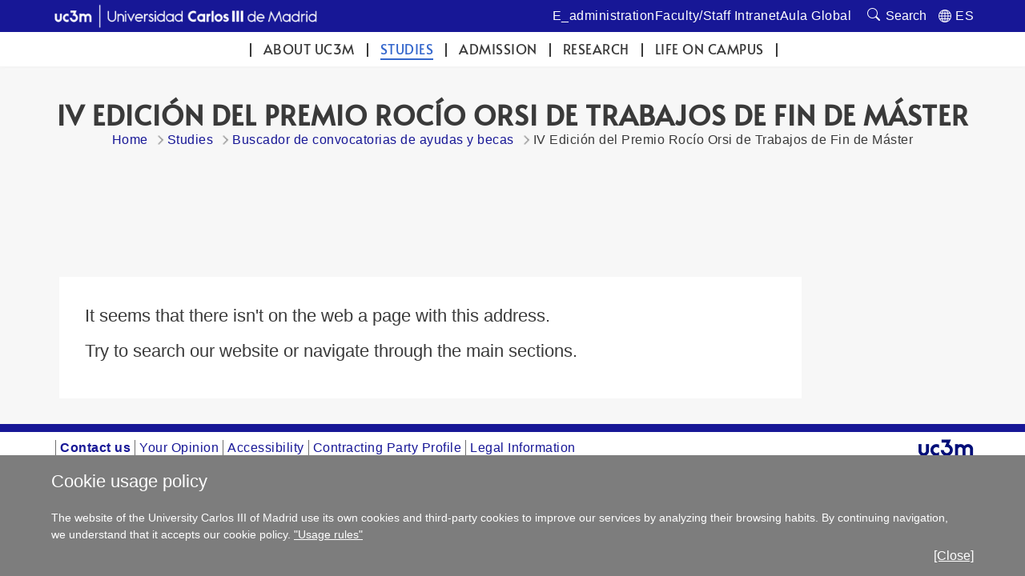

--- FILE ---
content_type: text/html; charset=UTF-8
request_url: https://www.uc3m.es/ss/Satellite/UC3MInstitucional/en/Detalle/Ficha_C/1371301530393/1371258853556/IV_Edicion_del_Premio_Rocio_Orsi_de_Trabajos_de_Fin_de_Master
body_size: 4776
content:
<!DOCTYPE html>
<html lang="en" xml:lang="en" xmlns="http://www.w3.org/1999/xhtml" class="no-js">
<head>

	<title>IV Edición del Premio Rocío Orsi de Trabajos de Fin de Máster  | UC3M</title>
	<meta http-equiv="Content-Type" content="text/html; charset=utf-8" />
	<meta http-equiv="Content-Language" content="en" />
	<meta name="viewport" content="width=device-width, initial-scale=1, maximum-scale=2"/>
	<meta name="Description" content=" Premios master"/>
	<meta name="Keywords" content="Premio Rocio Orsi"/>
	<meta name="Robots" content="Index,Follow"/>
	<meta name="format-detection" content="telephone=no"/>

	
	

	
	
		<meta property="og:url" content='https://www.uc3m.es/ss/Satellite/UC3MInstitucional/en/Detalle/Ficha_C/1371301530393/1371258853556/IV_Edicion_del_Premio_Rocio_Orsi_de_Trabajos_de_Fin_de_Master' />
	
	<meta property="og:type" content="website" />
	<meta property="og:title" content='IV Edición del Premio Rocío Orsi de Trabajos de Fin de Máster  | UC3M' />
	<meta property="og:description" content=' Premios master' />
	
		<meta property="og:image" content='https://www.uc3m.es/ss/Satellite?blobcol=urldata&blobkey=id&blobtable=MungoBlobs&blobwhere=1371565450267&ssbinary=true' />
	

	
	<meta itemprop="name" content='IV Edición del Premio Rocío Orsi de Trabajos de Fin de Máster  | UC3M' />
	<meta itemprop="description" content=' Premios master' />
	
		<meta itemprop="image" content='https://www.uc3m.es/ss/Satellite?blobcol=urldata&blobkey=id&blobtable=MungoBlobs&blobwhere=1371565450267&ssbinary=true' />
	

	
	<meta name="twitter:card" content="summary_large_image" />
	<meta name="twitter:title" content='IV Edición del Premio Rocío Orsi de Trabajos de Fin de Máster  | UC3M' />
	<meta name="twitter:description" content=' Premios master' />
	
		<meta name="twitter:image:src" content='https://www.uc3m.es/ss/Satellite?blobcol=urldata&blobkey=id&blobtable=MungoBlobs&blobwhere=1371565450267&ssbinary=true' />
	

	
	
		
		
	

<script type="text/javascript">
			var dataLayer = dataLayer || [];
			dataLayer.push({"idpagina":"1371301530393","tipopagina":"AyudaBeca","idioma":"en","site":"UC3MInstitucional","titulo":"IV Edición del Premio Rocío Orsi de Trabajos de Fin de Máster "});
		</script>

<!-- Google Tag Manager -->
<script>
    (function (w, d, s, l, i) {
        w[l] = w[l] || [];
        w[l].push({
            'gtm.start': new Date().getTime(),
            event: 'gtm.js'
        });
        var f = d.getElementsByTagName(s)[0],
            j = d.createElement(s),
            dl = l != 'dataLayer' ? '&l=' + l : '';
        j.async = true;
        j.src =
            '//www.googletagmanager.com/gtm.js?id=' + i + dl;
        f.parentNode.insertBefore(j, f);
    })(window, document, 'script', 'dataLayer', 'GTM-WSJWMF');
</script>
<!-- End Google Tag Manager -->

	
	<link href='//fonts.googleapis.com/css?family=Marcellus' rel='stylesheet' type='text/css'>
	<link rel="stylesheet" href="/ss/Satellite?pagename=UC3MInstitucional%2FCSS%2FCSS-UC3MInstitucional&v=43" type="text/css" media="screen,print" />
	<link rel="stylesheet" href="/ss/Satellite?pagename=Base%2FCSS%2FCSS-SimpleLightbox&v=2" type="text/css" media="screen" />
	<link rel="stylesheet" href="/ss/Satellite?pagename=Base%2FCSS%2FCSS-Nivo-Slider&v=2" type="text/css" media="screen" />
	<link rel="stylesheet" href="/ss/Satellite?pagename=Base%2FCSS%2FCSS-PrettyPhoto&v=2" type="text/css" media="screen" />
	<link rel="stylesheet" href="/ss/Satellite?pagename=Base%2FCSS%2FCSS-Galleria-Classic&v=2" type="text/css" media="screen" />
	<!--[if IE 7]>
		<link rel="stylesheet" href="/ss/Satellite?pagename=UC3MInstitucional%2FCSS%2FCSS-UC3MInstitucional-IE7&v=43" type="text/css" media="screen,print" />
	<![endif]-->
	<!--[if IE 8]>
		<link rel="stylesheet" href="/ss/Satellite?pagename=UC3MInstitucional%2FCSS%2FCSS-UC3MInstitucional-IE8&v=43" type="text/css" media="screen,print" />
	<![endif]-->
	<link rel="stylesheet" href="/ss/Satellite?pagename=UC3MInstitucional%2FCSS%2FCSS-UC3MInstitucional-Print&v=43" type="text/css" media="print" /><link rel="shortcut icon" href="/base/media/base/img/decorativa/img_comunes_favicon/favicon.ico?blobheader=image/x-icon" />
	<script src="/ss/Satellite?pagename=Base%2FJavascript%2FJS-JQuery&v=5" type="text/javascript"></script>
	<script src="/ss/Satellite?pagename=Base%2FJavascript%2FJS-JQueryMobile&v=5" type="text/javascript"></script>
	<script src="/ss/Satellite?pagename=Base%2FJavascript%2FJS-Accordion&v=5" type="text/javascript"></script>
	<script src="/ss/Satellite?pagename=Base%2FJavascript%2FJS-Modernizr&v=5" type="text/javascript"></script>
	<script src="/ss/Satellite?pagename=Base%2FJavascript%2FJS-SimpleLightbox&v=5" type="text/javascript"></script>
	<script src="/ss/Satellite?pagename=Base%2FJavascript%2FJS-Nivo-Slider&v=5" type="text/javascript"></script>
	<script src="/ss/Satellite?pagename=Base%2FJavascript%2FJS-PrettyPhoto&v=5" type="text/javascript"></script>
	<script src="/ss/Satellite?pagename=Base%2FJavascript%2FJS-Galleria&v=5" type="text/javascript"></script>
	<script src="/ss/Satellite?pagename=Base%2FJavascript%2FJS-LazyLoad&v=5" type="text/javascript"></script>
	<script src="/ss/Satellite?pagename=UC3MInstitucional%2FJavascript%2FJS-UC3MInstitucional&v=19" type="text/javascript"></script>
	<script src="https://www.google.com/recaptcha/api.js"></script>
	
</head><body class="minisite  PortadaInstitucional">
<!-- Google Tag Manager (noscript) -->
        <noscript><iframe title="Google Tagmanager" src="//www.googletagmanager.com/ns.html?id=GTM-WSJWMF" height="0" width="0"
        style="display:none;visibility:hidden"></iframe></noscript>
        <!-- End Google Tag Manager (noscript) -->
<div id="avisoCookies" class="padding_2">
			<p class="tituloCookies">Cookie usage policy</p>
			<p>The website of the University Carlos III of Madrid use its own cookies and third-party cookies to improve our services by analyzing their browsing habits. By continuing navigation, we understand that it accepts our cookie policy. <a href="/home/legal-information/cookies-policy">"Usage rules"</a></p>
			<a id="cierreAviso" href="#">[Close]</a>
		</div><script type="text/javascript">
			var cookiesFirstLoad = document.cookie.indexOf("UC3M_ACEPTA_POLITICA_COOKIES") < 0;
		    var date = new Date();
		    date.setTime(date.getTime() + 34560000000); // 400*24*60*60*1000, 400 days is max
		    document.cookie = "UC3M_ACEPTA_POLITICA_COOKIES" + "=true; expires=" + date.toUTCString() + "; path=/";
	
		    function cookies_page_ready() {
		        if(document.querySelector("html > body > .header-nav") || document.querySelector("html > body.PortadaInstitucional")) {
		            if (cookiesFirstLoad) {
		                var avisoCookies = document.querySelector("#avisoCookies");
		                avisoCookies.classList.add("show-cookies");
		                
		                avisoCookies.querySelector("#cierreAviso").addEventListener("click", function(e) {
		                    e.preventDefault();
		                    avisoCookies.classList.remove("show-cookies");
		                });
		            }
		        } else {
		            // Old sites
		            $("#avisoCookies").hide();
		            $("#avisoCookies").slideDown();
		    
		            $("#avisoCookies").find("#cierreAviso").on("click", function(e) {
		                e.preventDefault();
		                $("#avisoCookies").slideUp();
		            });
		        }
		    }
	
		    if (document.readyState !== "loading") {
		        cookies_page_ready();
		    } else {
		        document.addEventListener("DOMContentLoaded", function () {
		            cookies_page_ready();
		        });
		    }
		</script>
	<div class="container row">







		<div id="header" class="row padding_2">
				<div class="col span_14 logotipo">
					<a href="/home" rel="inicio">
<div class="marcoImagen logo "><img alt="UC3M. Universidad Carlos III de Madrid." src="/ss/Satellite?blobcol=urldata&blobkey=id&blobtable=MungoBlobs&blobwhere=1371588164142&ssbinary=true" ></div>
<div class="marcoImagen logomovil "><img alt="UC3M. Universidad Carlos III de Madrid." src="/ss/Satellite?blobcol=urldata&blobkey=id&blobtable=MungoBlobs&blobwhere=1371588164978&ssbinary=true" ></div>
<div class="marcoImagen logomovilsticky noMovil "><img alt="UC3M. Universidad Carlos III de Madrid." src="/ss/Satellite?blobcol=urldata&blobkey=id&blobtable=MungoBlobs&blobwhere=1371573953556&ssbinary=true" ></div></a></div>
		
		<div class="col span_12 noMovil">
			<div  class="accesosDirectos">
					<ul id="idiomas" class="row"><li class="idioma_ES"><a href="/ss/Satellite/UC3MInstitucional/es/Detalle/Ficha_C/1371274410549/1371258853556/IV_Edicion_del_Premio_Rocio_Orsi_de_Trabajos_de_Fin_de_Master"><span class="notranslate">ES</span></a></li>
					</ul><ul class="enlAcceso row"><li>
							<a  href='https://sede.uc3m.es'><span>E_administration</span></a>
						</li><li>
							<a  href='http://intranet.uc3m.es'><span>Faculty/Staff Intranet</span></a>
						</li><li>
							<a  href='http://aulaglobal.uc3m.es'><span>Aula Global</span></a>
						</li></ul></div>
			<div class="buscador buscadorGeneralCabecera"><form action="/ss/Satellite?c=Page&cid=1371206582947&pagename=UC3MInstitucional%2FPage%2FResultadosBuscadorGeneral" method="post" accept-charset="UTF-8" id="buscadorGeneral"><INPUT TYPE='HIDDEN' NAME='_authkey_' VALUE='A4BBF28930A3D3BF0285A4730B41C8BB2039CE62CF391E388D43CC8D1740FA74C81F8036FA9FCFF1481D8624C684DFC5'><input type="hidden" name="_charset_" value="UTF-8" /><input type="hidden" name="idioma" value="en" /><input type="hidden" name="isVanity" value="false" /><input type="hidden" name="site" value="UC3MInstitucional" />
					
					<fieldset class="fBuscar">
						<legend>Search:</legend>
						<label for="q"></label>
						<input type="text" name="q" id="q" placeholder="uc3m.es / People" class="buscar" vanity="false" title="Search uc3m.es / People"/>
						<div class="fBuscarEn">
							<legend>Buscar en:</legend>
							<input id="buscarUc3m" type="radio" name="buscarEn" value="uc3m" checked="checked" title='uc3m.es'/>
							<label for="buscarUc3m">uc3m.es</label>
							<input id="buscarPersonas" type="radio" name="buscarEn" value="personas" title='People'/>
							<label for="buscarPersonas">People</label>
						</div>
						<input class="botonBuscar" type="submit" value="Search" name="buscar" id="submitBuscadorGeneral" />
					</fieldset>
				</form>
				
				


                    <script>
                        function old_general_search_page_ready() {
                            if(!document.querySelector("html > body > .header-nav") && !document.querySelector("html > body.PortadaInstitucional")) {
                                $("#buscadorGeneral").submit(function () {
                                    if ($("#buscarUc3m:checked").length) {
                                        $("#buscadorGeneral").attr("action", $("#buscadorGeneral").attr("action") + "&q=" + encodeURIComponent($("#q").val()));
                                        $("#q").attr("disabled", "disabled");
                                    }
                                });
                            }
                        }
                    </script>                    
                    
				<script>
					if (document.readyState !== "loading") {
					    old_general_search_page_ready();
					} else {
					    document.addEventListener("DOMContentLoaded", function () {
					        old_general_search_page_ready();
					    });
					}
				</script>
				</div>
</div></div><div id="nav" class="row padding_2 menuHor">
	<div class="col menu"><ul><li><a href="/about-uc3m">ABOUT UC3M</a></li><li class="activo"><a href="/studies">Studies</a></li><li><a href="/admission">Admission</a></li><li><a href="/research">Research</a></li><li><a href="/life-on-campus">Life on campus</a></li></ul>
					<a href="#" class="buttonMenu2">MORE...</a>
					<div class="menuMovil2">
						<a href="#" class="flechasAtras"><span class="oculto">Back to menu</span></a>
					</div>
					</div>
			<a href="#" id="pullSearch" class="col movil_span_12"><img src="/base/media/base/img/decorativa/img_comunes_iconbuscar/image.png" alt=""/><span class="searchMenu">SEARCH</span></a>
			<a href="#" id="pull" class="col movil_span_12"><span class="openMenu">MENU</span><span class="closeMenu">CLOSE</span><img src="/base/media/base/img/decorativa/img_comunes_iconmenu/menu.png" alt="MENU"/></a>
			
		</div>
		<div class="backMenu"></div>
		<div id="content" class="row padding_2">

				
					
				
		<div class="contTitulo row">
			<h1>IV Edición del Premio Rocío Orsi de Trabajos de Fin de Máster </h1>
			<ul class="migasPan"><li class="first"><a href="/home">Home</a></li><li><a href="/studies">Studies</a></li><li><a href="/studies/search-for-grants">Buscador de convocatorias de ayudas y becas</a></li><li>IV Edición del Premio Rocío Orsi de Trabajos de Fin de Máster </li></ul>


<script type="text/javascript">
		var setTrdCookie = true;
		if (document.cookie.length > 0) {
			c_start = document.cookie.indexOf("googtrans=");
			if (c_start != -1) {
				setTrdCookie = false;
			}
		}
		if(setTrdCookie){
			document.cookie = "googtrans=/es/en; path=/";
		}
	</script><div id="google_translate_element"></div><script type="text/javascript">
	function googleTranslateElementInit() {
	  new google.translate.TranslateElement({pageLanguage: 'es', includedLanguages: 'en', layout: google.translate.TranslateElement.InlineLayout.HORIZONTAL}, 'google_translate_element');
	}
	</script><script type="text/javascript" src="//translate.google.com/translate_a/element.js?cb=googleTranslateElementInit"></script><script type="text/javascript">
		$(".menuVert").find("ul").first().css("margin-top","1.9em");
		$(".contTitulo").addClass("traduccion");
	</script>
		</div>
<div class="col span_19">	
			<div id="errorPagina" class="row marcoLiso">
				<p>It seems that there isn't on the web a page with this address.</p>
				<p>Try to search our website or navigate through the main sections.</p>
			</div>
		</div></div>







		<div id="footer" class="row padding_2">
	 		<div class="col span_21 pie_UC3M">
	 			<ul class="enlAcceso">
					<li>
						<a  href='/home/contact-us'><span>Contact us</span></a>
					</li>
					<li>
						<a  href='https://contacta.uc3m.es'><span>Your Opinion</span></a>
					</li>
					<li>
						<a  href='/home/accessibility'><span>Accessibility</span></a>
					</li>
					<li>
						<a  href='/home/contracts-contracting-party-profile-agreements'><span>Contracting Party Profile</span></a>
					</li>
					<li>
						<a  href='/ss/Satellite/UC3MInstitucional/en/TextoMixta/1371207346685/'><span>Legal Information</span></a>
					</li>
				</ul>
<div class="marcoImagen logoCopyright "><img alt="© Universidad Carlos III de Madrid" src="/ss/Satellite?blobcol=urldata&blobkey=id&blobtable=MungoBlobs&blobwhere=1371579085313&ssbinary=true" ></div>
			</div>
<div class="marcoImagen col span_3 pie_UC3M logoAnagrama noMovil "><img alt="UC3M" src="/ss/Satellite?blobcol=urldata&blobkey=id&blobtable=MungoBlobs&blobwhere=1371552353742&ssbinary=true" ></div></div>
	</div>
</body>
</html>